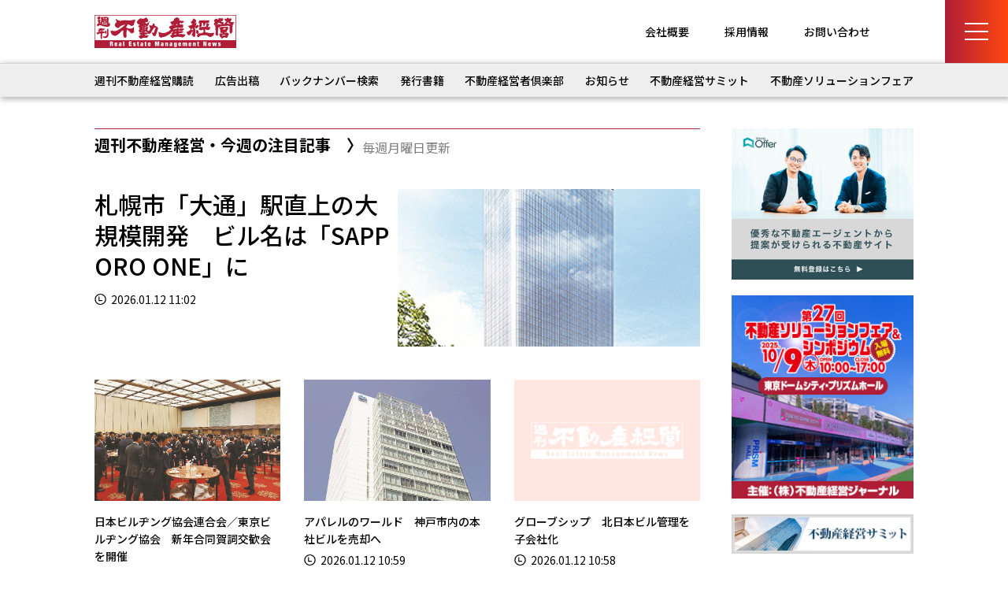

--- FILE ---
content_type: text/html; charset=UTF-8
request_url: https://www.biru-mall.com/
body_size: 12194
content:
<!DOCTYPE html>
<html lang="ja">
<head prefix="og: http://ogp.me/ns# fb: http://ogp.me/ns/fb# article: http://ogp.me/ns/article#">
	<meta charset="UTF-8">
	<meta name="viewport" content="width=device-width, initial-scale=1, minimum-scale=1, maximum-scale=1, user-scalable=no">
	

	<meta name="format-detection" content="telephone=no">
	<meta property="og:type" content="website">
	<meta property="og:site_name" content="週刊不動産経営">
	<meta property="og:url" content="https://biru-mall.com/">
	<meta property="og:image" content="https://www.biru-mall.com/wp/wp-content/themes/biru-mall2024/img/ogp.png">
	<meta property="og:title" content="ビル経営に関するあらゆる情報が満載「週刊不動産経営」">
	<meta property="og:description" content="ビル経営に関するあらゆる情報が満載「週刊不動産経営」">

<link rel="preconnect" href="https://fonts.googleapis.com">
<link rel="preconnect" href="https://fonts.gstatic.com" crossorigin>
<link href="https://fonts.googleapis.com/css2?family=Noto+Sans+JP:wght@100..900&display=swap" rel="stylesheet">
<link rel="shortcut icon" href="https://www.biru-mall.com/wp/wp-content/uploads/2024/12/billmall-fab.png">
	
	<link rel="stylesheet" href="https://www.biru-mall.com/wp/wp-content/themes/biru-mall2024/css/reset.css">
	<link rel="stylesheet" href="https://www.biru-mall.com/wp/wp-content/themes/biru-mall2024/style.css?2024">
	<link rel="stylesheet" href="https://www.biru-mall.com/wp/wp-content/themes/biru-mall2024/css/page.css?202408">

<link rel="stylesheet" href="https://www.biru-mall.com/wp/wp-content/themes/biru-mall2024/css/form.css?2024">



<link rel="stylesheet" href="https://www.biru-mall.com/wp/wp-content/themes/biru-mall2024/css/pagination.css">
	

		<!-- All in One SEO 4.6.8.1 - aioseo.com -->
		<title>不動産の情報メディア | 週刊不動産経営</title>
		<meta name="description" content="週刊不動産経営は、不動産市況から経営ノウハウまで幅広く取り扱う不動産専門メディアです。不動産投資、不動産経営、ホテル経営等に関するオリジナル記事を毎週更新しています。不動産に関する書籍販売や不動産ソリューションフェア等の不動産セミナーも開催しています。" />
		<meta name="robots" content="max-image-preview:large" />
		<link rel="canonical" href="https://www.biru-mall.com/" />
		<meta name="generator" content="All in One SEO (AIOSEO) 4.6.8.1" />
		<meta property="og:locale" content="ja_JP" />
		<meta property="og:site_name" content="週刊ビル経営" />
		<meta property="og:type" content="article" />
		<meta property="og:title" content="不動産の情報メディア" />
		<meta property="og:description" content="週刊ビル経営は、不動産市況から経営ノウハウまで幅広く取り扱う不動産専門メディアです。不動産投資、ビル経営、ホテル経営等に関するオリジナル記事を毎週更新しています。不動産に関する書籍販売や不動産ソリューションフェア等の不動産セミナーも開催しています。" />
		<meta property="og:url" content="https://www.biru-mall.com/" />
		<meta property="article:published_time" content="2018-08-03T15:22:41+00:00" />
		<meta property="article:modified_time" content="2024-08-03T06:41:53+00:00" />
		<meta name="twitter:card" content="summary_large_image" />
		<meta name="twitter:title" content="不動産の情報メディア" />
		<meta name="twitter:description" content="週刊ビル経営は、不動産市況から経営ノウハウまで幅広く取り扱う不動産専門メディアです。不動産投資、ビル経営、ホテル経営等に関するオリジナル記事を毎週更新しています。不動産に関する書籍販売や不動産ソリューションフェア等の不動産セミナーも開催しています。" />
		<script type="application/ld+json" class="aioseo-schema">
			{"@context":"https:\/\/schema.org","@graph":[{"@type":"BreadcrumbList","@id":"https:\/\/www.biru-mall.com\/#breadcrumblist","itemListElement":[{"@type":"ListItem","@id":"https:\/\/www.biru-mall.com\/#listItem","position":1,"name":"\u5bb6"}]},{"@type":"Organization","@id":"https:\/\/www.biru-mall.com\/#organization","name":"\u9031\u520a\u4e0d\u52d5\u7523\u7d4c\u55b6","description":"\u4e0d\u52d5\u7523\u5e02\u6cc1\u304b\u3089\u7d4c\u55b6\u30ce\u30a6\u30cf\u30a6\u307e\u3067\u4e0d\u52d5\u7523\u7d4c\u55b6\u306e\u60c5\u5831\u30e1\u30c7\u30a3\u30a2","url":"https:\/\/www.biru-mall.com\/"},{"@type":"WebPage","@id":"https:\/\/www.biru-mall.com\/#webpage","url":"https:\/\/www.biru-mall.com\/","name":"\u4e0d\u52d5\u7523\u306e\u60c5\u5831\u30e1\u30c7\u30a3\u30a2 | \u9031\u520a\u4e0d\u52d5\u7523\u7d4c\u55b6","description":"\u9031\u520a\u4e0d\u52d5\u7523\u7d4c\u55b6\u306f\u3001\u4e0d\u52d5\u7523\u5e02\u6cc1\u304b\u3089\u7d4c\u55b6\u30ce\u30a6\u30cf\u30a6\u307e\u3067\u5e45\u5e83\u304f\u53d6\u308a\u6271\u3046\u4e0d\u52d5\u7523\u5c02\u9580\u30e1\u30c7\u30a3\u30a2\u3067\u3059\u3002\u4e0d\u52d5\u7523\u6295\u8cc7\u3001\u4e0d\u52d5\u7523\u7d4c\u55b6\u3001\u30db\u30c6\u30eb\u7d4c\u55b6\u7b49\u306b\u95a2\u3059\u308b\u30aa\u30ea\u30b8\u30ca\u30eb\u8a18\u4e8b\u3092\u6bce\u9031\u66f4\u65b0\u3057\u3066\u3044\u307e\u3059\u3002\u4e0d\u52d5\u7523\u306b\u95a2\u3059\u308b\u66f8\u7c4d\u8ca9\u58f2\u3084\u4e0d\u52d5\u7523\u30bd\u30ea\u30e5\u30fc\u30b7\u30e7\u30f3\u30d5\u30a7\u30a2\u7b49\u306e\u4e0d\u52d5\u7523\u30bb\u30df\u30ca\u30fc\u3082\u958b\u50ac\u3057\u3066\u3044\u307e\u3059\u3002","inLanguage":"ja","isPartOf":{"@id":"https:\/\/www.biru-mall.com\/#website"},"breadcrumb":{"@id":"https:\/\/www.biru-mall.com\/#breadcrumblist"},"datePublished":"2018-08-03T15:22:41+09:00","dateModified":"2024-08-03T15:41:53+09:00"},{"@type":"WebSite","@id":"https:\/\/www.biru-mall.com\/#website","url":"https:\/\/www.biru-mall.com\/","name":"\u9031\u520a\u4e0d\u52d5\u7523\u7d4c\u55b6","description":"\u4e0d\u52d5\u7523\u5e02\u6cc1\u304b\u3089\u7d4c\u55b6\u30ce\u30a6\u30cf\u30a6\u307e\u3067\u4e0d\u52d5\u7523\u7d4c\u55b6\u306e\u60c5\u5831\u30e1\u30c7\u30a3\u30a2","inLanguage":"ja","publisher":{"@id":"https:\/\/www.biru-mall.com\/#organization"},"potentialAction":{"@type":"SearchAction","target":{"@type":"EntryPoint","urlTemplate":"https:\/\/www.biru-mall.com\/?s={search_term_string}"},"query-input":"required name=search_term_string"}}]}
		</script>
		<!-- All in One SEO -->

<link rel='dns-prefetch' href='//webfonts.xserver.jp' />
<link rel="alternate" type="application/rss+xml" title="週刊不動産経営 &raquo; Topページ のコメントのフィード" href="https://www.biru-mall.com/top/feed/" />
<script type="text/javascript">
/* <![CDATA[ */
window._wpemojiSettings = {"baseUrl":"https:\/\/s.w.org\/images\/core\/emoji\/15.0.3\/72x72\/","ext":".png","svgUrl":"https:\/\/s.w.org\/images\/core\/emoji\/15.0.3\/svg\/","svgExt":".svg","source":{"concatemoji":"https:\/\/www.biru-mall.com\/wp\/wp-includes\/js\/wp-emoji-release.min.js?ver=6.6.1"}};
/*! This file is auto-generated */
!function(i,n){var o,s,e;function c(e){try{var t={supportTests:e,timestamp:(new Date).valueOf()};sessionStorage.setItem(o,JSON.stringify(t))}catch(e){}}function p(e,t,n){e.clearRect(0,0,e.canvas.width,e.canvas.height),e.fillText(t,0,0);var t=new Uint32Array(e.getImageData(0,0,e.canvas.width,e.canvas.height).data),r=(e.clearRect(0,0,e.canvas.width,e.canvas.height),e.fillText(n,0,0),new Uint32Array(e.getImageData(0,0,e.canvas.width,e.canvas.height).data));return t.every(function(e,t){return e===r[t]})}function u(e,t,n){switch(t){case"flag":return n(e,"\ud83c\udff3\ufe0f\u200d\u26a7\ufe0f","\ud83c\udff3\ufe0f\u200b\u26a7\ufe0f")?!1:!n(e,"\ud83c\uddfa\ud83c\uddf3","\ud83c\uddfa\u200b\ud83c\uddf3")&&!n(e,"\ud83c\udff4\udb40\udc67\udb40\udc62\udb40\udc65\udb40\udc6e\udb40\udc67\udb40\udc7f","\ud83c\udff4\u200b\udb40\udc67\u200b\udb40\udc62\u200b\udb40\udc65\u200b\udb40\udc6e\u200b\udb40\udc67\u200b\udb40\udc7f");case"emoji":return!n(e,"\ud83d\udc26\u200d\u2b1b","\ud83d\udc26\u200b\u2b1b")}return!1}function f(e,t,n){var r="undefined"!=typeof WorkerGlobalScope&&self instanceof WorkerGlobalScope?new OffscreenCanvas(300,150):i.createElement("canvas"),a=r.getContext("2d",{willReadFrequently:!0}),o=(a.textBaseline="top",a.font="600 32px Arial",{});return e.forEach(function(e){o[e]=t(a,e,n)}),o}function t(e){var t=i.createElement("script");t.src=e,t.defer=!0,i.head.appendChild(t)}"undefined"!=typeof Promise&&(o="wpEmojiSettingsSupports",s=["flag","emoji"],n.supports={everything:!0,everythingExceptFlag:!0},e=new Promise(function(e){i.addEventListener("DOMContentLoaded",e,{once:!0})}),new Promise(function(t){var n=function(){try{var e=JSON.parse(sessionStorage.getItem(o));if("object"==typeof e&&"number"==typeof e.timestamp&&(new Date).valueOf()<e.timestamp+604800&&"object"==typeof e.supportTests)return e.supportTests}catch(e){}return null}();if(!n){if("undefined"!=typeof Worker&&"undefined"!=typeof OffscreenCanvas&&"undefined"!=typeof URL&&URL.createObjectURL&&"undefined"!=typeof Blob)try{var e="postMessage("+f.toString()+"("+[JSON.stringify(s),u.toString(),p.toString()].join(",")+"));",r=new Blob([e],{type:"text/javascript"}),a=new Worker(URL.createObjectURL(r),{name:"wpTestEmojiSupports"});return void(a.onmessage=function(e){c(n=e.data),a.terminate(),t(n)})}catch(e){}c(n=f(s,u,p))}t(n)}).then(function(e){for(var t in e)n.supports[t]=e[t],n.supports.everything=n.supports.everything&&n.supports[t],"flag"!==t&&(n.supports.everythingExceptFlag=n.supports.everythingExceptFlag&&n.supports[t]);n.supports.everythingExceptFlag=n.supports.everythingExceptFlag&&!n.supports.flag,n.DOMReady=!1,n.readyCallback=function(){n.DOMReady=!0}}).then(function(){return e}).then(function(){var e;n.supports.everything||(n.readyCallback(),(e=n.source||{}).concatemoji?t(e.concatemoji):e.wpemoji&&e.twemoji&&(t(e.twemoji),t(e.wpemoji)))}))}((window,document),window._wpemojiSettings);
/* ]]> */
</script>
<style id='wp-emoji-styles-inline-css' type='text/css'>

	img.wp-smiley, img.emoji {
		display: inline !important;
		border: none !important;
		box-shadow: none !important;
		height: 1em !important;
		width: 1em !important;
		margin: 0 0.07em !important;
		vertical-align: -0.1em !important;
		background: none !important;
		padding: 0 !important;
	}
</style>
<link rel='stylesheet' id='wp-block-library-css' href='https://www.biru-mall.com/wp/wp-includes/css/dist/block-library/style.min.css?ver=6.6.1' type='text/css' media='all' />
<style id='classic-theme-styles-inline-css' type='text/css'>
/*! This file is auto-generated */
.wp-block-button__link{color:#fff;background-color:#32373c;border-radius:9999px;box-shadow:none;text-decoration:none;padding:calc(.667em + 2px) calc(1.333em + 2px);font-size:1.125em}.wp-block-file__button{background:#32373c;color:#fff;text-decoration:none}
</style>
<style id='global-styles-inline-css' type='text/css'>
:root{--wp--preset--aspect-ratio--square: 1;--wp--preset--aspect-ratio--4-3: 4/3;--wp--preset--aspect-ratio--3-4: 3/4;--wp--preset--aspect-ratio--3-2: 3/2;--wp--preset--aspect-ratio--2-3: 2/3;--wp--preset--aspect-ratio--16-9: 16/9;--wp--preset--aspect-ratio--9-16: 9/16;--wp--preset--color--black: #000000;--wp--preset--color--cyan-bluish-gray: #abb8c3;--wp--preset--color--white: #ffffff;--wp--preset--color--pale-pink: #f78da7;--wp--preset--color--vivid-red: #cf2e2e;--wp--preset--color--luminous-vivid-orange: #ff6900;--wp--preset--color--luminous-vivid-amber: #fcb900;--wp--preset--color--light-green-cyan: #7bdcb5;--wp--preset--color--vivid-green-cyan: #00d084;--wp--preset--color--pale-cyan-blue: #8ed1fc;--wp--preset--color--vivid-cyan-blue: #0693e3;--wp--preset--color--vivid-purple: #9b51e0;--wp--preset--gradient--vivid-cyan-blue-to-vivid-purple: linear-gradient(135deg,rgba(6,147,227,1) 0%,rgb(155,81,224) 100%);--wp--preset--gradient--light-green-cyan-to-vivid-green-cyan: linear-gradient(135deg,rgb(122,220,180) 0%,rgb(0,208,130) 100%);--wp--preset--gradient--luminous-vivid-amber-to-luminous-vivid-orange: linear-gradient(135deg,rgba(252,185,0,1) 0%,rgba(255,105,0,1) 100%);--wp--preset--gradient--luminous-vivid-orange-to-vivid-red: linear-gradient(135deg,rgba(255,105,0,1) 0%,rgb(207,46,46) 100%);--wp--preset--gradient--very-light-gray-to-cyan-bluish-gray: linear-gradient(135deg,rgb(238,238,238) 0%,rgb(169,184,195) 100%);--wp--preset--gradient--cool-to-warm-spectrum: linear-gradient(135deg,rgb(74,234,220) 0%,rgb(151,120,209) 20%,rgb(207,42,186) 40%,rgb(238,44,130) 60%,rgb(251,105,98) 80%,rgb(254,248,76) 100%);--wp--preset--gradient--blush-light-purple: linear-gradient(135deg,rgb(255,206,236) 0%,rgb(152,150,240) 100%);--wp--preset--gradient--blush-bordeaux: linear-gradient(135deg,rgb(254,205,165) 0%,rgb(254,45,45) 50%,rgb(107,0,62) 100%);--wp--preset--gradient--luminous-dusk: linear-gradient(135deg,rgb(255,203,112) 0%,rgb(199,81,192) 50%,rgb(65,88,208) 100%);--wp--preset--gradient--pale-ocean: linear-gradient(135deg,rgb(255,245,203) 0%,rgb(182,227,212) 50%,rgb(51,167,181) 100%);--wp--preset--gradient--electric-grass: linear-gradient(135deg,rgb(202,248,128) 0%,rgb(113,206,126) 100%);--wp--preset--gradient--midnight: linear-gradient(135deg,rgb(2,3,129) 0%,rgb(40,116,252) 100%);--wp--preset--font-size--small: 13px;--wp--preset--font-size--medium: 20px;--wp--preset--font-size--large: 36px;--wp--preset--font-size--x-large: 42px;--wp--preset--spacing--20: 0.44rem;--wp--preset--spacing--30: 0.67rem;--wp--preset--spacing--40: 1rem;--wp--preset--spacing--50: 1.5rem;--wp--preset--spacing--60: 2.25rem;--wp--preset--spacing--70: 3.38rem;--wp--preset--spacing--80: 5.06rem;--wp--preset--shadow--natural: 6px 6px 9px rgba(0, 0, 0, 0.2);--wp--preset--shadow--deep: 12px 12px 50px rgba(0, 0, 0, 0.4);--wp--preset--shadow--sharp: 6px 6px 0px rgba(0, 0, 0, 0.2);--wp--preset--shadow--outlined: 6px 6px 0px -3px rgba(255, 255, 255, 1), 6px 6px rgba(0, 0, 0, 1);--wp--preset--shadow--crisp: 6px 6px 0px rgba(0, 0, 0, 1);}:where(.is-layout-flex){gap: 0.5em;}:where(.is-layout-grid){gap: 0.5em;}body .is-layout-flex{display: flex;}.is-layout-flex{flex-wrap: wrap;align-items: center;}.is-layout-flex > :is(*, div){margin: 0;}body .is-layout-grid{display: grid;}.is-layout-grid > :is(*, div){margin: 0;}:where(.wp-block-columns.is-layout-flex){gap: 2em;}:where(.wp-block-columns.is-layout-grid){gap: 2em;}:where(.wp-block-post-template.is-layout-flex){gap: 1.25em;}:where(.wp-block-post-template.is-layout-grid){gap: 1.25em;}.has-black-color{color: var(--wp--preset--color--black) !important;}.has-cyan-bluish-gray-color{color: var(--wp--preset--color--cyan-bluish-gray) !important;}.has-white-color{color: var(--wp--preset--color--white) !important;}.has-pale-pink-color{color: var(--wp--preset--color--pale-pink) !important;}.has-vivid-red-color{color: var(--wp--preset--color--vivid-red) !important;}.has-luminous-vivid-orange-color{color: var(--wp--preset--color--luminous-vivid-orange) !important;}.has-luminous-vivid-amber-color{color: var(--wp--preset--color--luminous-vivid-amber) !important;}.has-light-green-cyan-color{color: var(--wp--preset--color--light-green-cyan) !important;}.has-vivid-green-cyan-color{color: var(--wp--preset--color--vivid-green-cyan) !important;}.has-pale-cyan-blue-color{color: var(--wp--preset--color--pale-cyan-blue) !important;}.has-vivid-cyan-blue-color{color: var(--wp--preset--color--vivid-cyan-blue) !important;}.has-vivid-purple-color{color: var(--wp--preset--color--vivid-purple) !important;}.has-black-background-color{background-color: var(--wp--preset--color--black) !important;}.has-cyan-bluish-gray-background-color{background-color: var(--wp--preset--color--cyan-bluish-gray) !important;}.has-white-background-color{background-color: var(--wp--preset--color--white) !important;}.has-pale-pink-background-color{background-color: var(--wp--preset--color--pale-pink) !important;}.has-vivid-red-background-color{background-color: var(--wp--preset--color--vivid-red) !important;}.has-luminous-vivid-orange-background-color{background-color: var(--wp--preset--color--luminous-vivid-orange) !important;}.has-luminous-vivid-amber-background-color{background-color: var(--wp--preset--color--luminous-vivid-amber) !important;}.has-light-green-cyan-background-color{background-color: var(--wp--preset--color--light-green-cyan) !important;}.has-vivid-green-cyan-background-color{background-color: var(--wp--preset--color--vivid-green-cyan) !important;}.has-pale-cyan-blue-background-color{background-color: var(--wp--preset--color--pale-cyan-blue) !important;}.has-vivid-cyan-blue-background-color{background-color: var(--wp--preset--color--vivid-cyan-blue) !important;}.has-vivid-purple-background-color{background-color: var(--wp--preset--color--vivid-purple) !important;}.has-black-border-color{border-color: var(--wp--preset--color--black) !important;}.has-cyan-bluish-gray-border-color{border-color: var(--wp--preset--color--cyan-bluish-gray) !important;}.has-white-border-color{border-color: var(--wp--preset--color--white) !important;}.has-pale-pink-border-color{border-color: var(--wp--preset--color--pale-pink) !important;}.has-vivid-red-border-color{border-color: var(--wp--preset--color--vivid-red) !important;}.has-luminous-vivid-orange-border-color{border-color: var(--wp--preset--color--luminous-vivid-orange) !important;}.has-luminous-vivid-amber-border-color{border-color: var(--wp--preset--color--luminous-vivid-amber) !important;}.has-light-green-cyan-border-color{border-color: var(--wp--preset--color--light-green-cyan) !important;}.has-vivid-green-cyan-border-color{border-color: var(--wp--preset--color--vivid-green-cyan) !important;}.has-pale-cyan-blue-border-color{border-color: var(--wp--preset--color--pale-cyan-blue) !important;}.has-vivid-cyan-blue-border-color{border-color: var(--wp--preset--color--vivid-cyan-blue) !important;}.has-vivid-purple-border-color{border-color: var(--wp--preset--color--vivid-purple) !important;}.has-vivid-cyan-blue-to-vivid-purple-gradient-background{background: var(--wp--preset--gradient--vivid-cyan-blue-to-vivid-purple) !important;}.has-light-green-cyan-to-vivid-green-cyan-gradient-background{background: var(--wp--preset--gradient--light-green-cyan-to-vivid-green-cyan) !important;}.has-luminous-vivid-amber-to-luminous-vivid-orange-gradient-background{background: var(--wp--preset--gradient--luminous-vivid-amber-to-luminous-vivid-orange) !important;}.has-luminous-vivid-orange-to-vivid-red-gradient-background{background: var(--wp--preset--gradient--luminous-vivid-orange-to-vivid-red) !important;}.has-very-light-gray-to-cyan-bluish-gray-gradient-background{background: var(--wp--preset--gradient--very-light-gray-to-cyan-bluish-gray) !important;}.has-cool-to-warm-spectrum-gradient-background{background: var(--wp--preset--gradient--cool-to-warm-spectrum) !important;}.has-blush-light-purple-gradient-background{background: var(--wp--preset--gradient--blush-light-purple) !important;}.has-blush-bordeaux-gradient-background{background: var(--wp--preset--gradient--blush-bordeaux) !important;}.has-luminous-dusk-gradient-background{background: var(--wp--preset--gradient--luminous-dusk) !important;}.has-pale-ocean-gradient-background{background: var(--wp--preset--gradient--pale-ocean) !important;}.has-electric-grass-gradient-background{background: var(--wp--preset--gradient--electric-grass) !important;}.has-midnight-gradient-background{background: var(--wp--preset--gradient--midnight) !important;}.has-small-font-size{font-size: var(--wp--preset--font-size--small) !important;}.has-medium-font-size{font-size: var(--wp--preset--font-size--medium) !important;}.has-large-font-size{font-size: var(--wp--preset--font-size--large) !important;}.has-x-large-font-size{font-size: var(--wp--preset--font-size--x-large) !important;}
:where(.wp-block-post-template.is-layout-flex){gap: 1.25em;}:where(.wp-block-post-template.is-layout-grid){gap: 1.25em;}
:where(.wp-block-columns.is-layout-flex){gap: 2em;}:where(.wp-block-columns.is-layout-grid){gap: 2em;}
:root :where(.wp-block-pullquote){font-size: 1.5em;line-height: 1.6;}
</style>
<script type="text/javascript" src="https://www.biru-mall.com/wp/wp-includes/js/jquery/jquery.min.js?ver=3.7.1" id="jquery-core-js"></script>
<script type="text/javascript" src="https://www.biru-mall.com/wp/wp-includes/js/jquery/jquery-migrate.min.js?ver=3.4.1" id="jquery-migrate-js"></script>
<script type="text/javascript" src="//webfonts.xserver.jp/js/xserverv3.js?fadein=0&amp;ver=2.0.8" id="typesquare_std-js"></script>
<link rel="https://api.w.org/" href="https://www.biru-mall.com/wp-json/" /><link rel="alternate" title="JSON" type="application/json" href="https://www.biru-mall.com/wp-json/wp/v2/pages/2" /><link rel="EditURI" type="application/rsd+xml" title="RSD" href="https://www.biru-mall.com/wp/xmlrpc.php?rsd" />
<link rel='shortlink' href='https://www.biru-mall.com/' />
<link rel="alternate" title="oEmbed (JSON)" type="application/json+oembed" href="https://www.biru-mall.com/wp-json/oembed/1.0/embed?url=https%3A%2F%2Fwww.biru-mall.com%2F" />
<link rel="alternate" title="oEmbed (XML)" type="text/xml+oembed" href="https://www.biru-mall.com/wp-json/oembed/1.0/embed?url=https%3A%2F%2Fwww.biru-mall.com%2F&#038;format=xml" />
<script>
(function(i,s,o,g,r,a,m){i['GoogleAnalyticsObject']=r;i[r]=i[r]||function(){
(i[r].q=i[r].q||[]).push(arguments)},i[r].l=1*new Date();a=s.createElement(o),
m=s.getElementsByTagName(o)[0];a.async=1;a.src=g;m.parentNode.insertBefore(a,m)
})(window,document,'script','//www.google-analytics.com/analytics.js','ga');
ga('create', 'UA-18549953-2', 'auto');
ga('send', 'pageview');
</script>
<!-- Global site tag (gtag.js) - Google Ads: 787574930 -->
<script async src="https://www.googletagmanager.com/gtag/js?id=AW-787574930"></script>
<script>
  window.dataLayer = window.dataLayer || [];
  function gtag(){dataLayer.push(arguments);}
  gtag('js', new Date());

  gtag('config', 'AW-787574930');
</script>
</head>

<body id="topindex">



<input type="checkbox" id="menu-btn-check">
<div class="mmBox">
<label for="menu-btn-check" class="menu-btn"><span></span></label>
</div>

<div class="menu-content">
	<div class="menu-in">
<div id="menu">
<div class="mmContact"><a href="/contact/">お問い合わせ</a></div>
<ul class="menu">
<li>
<a href="/subscription/">週刊不動産経営</a>
<a href="/book/">発刊書籍</a>
<a href="/backnumber/">バックナンバー検索</a>
</li>
<li>
<a href="/pressrelease/">プレスリリース</a>
<a href="/advertising/">広告出稿</a>
<a href="/outline/">会社概要</a>
<a href="/recruiting/">求人情報</a>
<a href="/policy/">プライバシーポリシー</a>
</li>
<li>
	<ul class="m2">
<li><a href="/00/">注目記事</a></li>
<li><a href="/00/">不動産トピックス</a></li>
<li><a href="/00/">お知らせ</a></li>
<li><a href="/club/">不動産経営者倶楽部</a></li>
<li><a href="/blog/">ブログ</a></li>
<li><a href="/00/">ビル経営セミナー</a></li>
	</ul>

<a href="/solution/">不動産ソリューションフェア</a>
</li>
</ul>
</div><!-- /#menu -->
	</div><!-- /.menu-in -->
</div><!-- /.menu-content -->


<div class="breadcrumb">
	<ul class="step top">
	<li class="current"><a href="/">TOP</a></li>
	<li><a href="/subscription/">週刊不動産経営購読</a></li>
	</ul>
</div>


<div class="menubox">
	<div class="h_menu">
		<div class="l">
<h2><a href="https://www.biru-mall.com/"><img src="https://www.biru-mall.com/wp/wp-content/themes/biru-mall2024/img/logo1.gif" alt="週刊不動産経営" width="180" height="42"></a></h2>
<div class="sp"></div>
		</div>
		<h1 class="m"></h1>
		<div class="r">
<ul>
<li><a href="/outline/">会社概要</a></li>
<li><a href="/recruiting/">採用情報</a></li>
<li><a href="/contact/">お問い合わせ</a></li>
</ul>
		</div>
	</div>
</div>


<nav id="mainnav" class="mainnav">
<ul class="menu"><li id="menu-item-7" class="menu-item menu-item-type-custom menu-item-object-custom menu-item-7"><a href="/subscription/">週刊不動産経営購読</a></li>
<li id="menu-item-143" class="menu-item menu-item-type-post_type menu-item-object-page menu-item-143"><a href="https://www.biru-mall.com/advertising/">広告出稿</a></li>
<li id="menu-item-157" class="menu-item menu-item-type-post_type menu-item-object-page menu-item-157"><a href="https://www.biru-mall.com/backnumber/">バックナンバー検索</a></li>
<li id="menu-item-10" class="menu-item menu-item-type-custom menu-item-object-custom menu-item-10"><a href="/book/">発行書籍</a></li>
<li id="menu-item-11" class="menu-item menu-item-type-custom menu-item-object-custom menu-item-11"><a href="/club/">不動産経営者倶楽部</a></li>
<li id="menu-item-46074" class="menu-item menu-item-type-custom menu-item-object-custom menu-item-46074"><a href="/news/">お知らせ</a></li>
<li id="menu-item-46075" class="menu-item menu-item-type-custom menu-item-object-custom menu-item-46075"><a href="/summit/">不動産経営サミット</a></li>
<li id="menu-item-12" class="menu-item menu-item-type-custom menu-item-object-custom menu-item-12"><a href="/solution/">不動産ソリューションフェア</a></li>
</ul><!-- /.menu -->
</nav><!-- /.mainnav -->




<div class="fullW">
<div class="container">
<div class="content">

<div class="col2">
	<div class="main">
	<!--<p class="nihonbashi_festa2020"><a href="/nihonbashi_festa2020/"><img decoding="async" src="/wp/wp-content/uploads/2019/12/banner_pc.jpg" alt="日本橋まちめぐりフェスタ　日本橋付近３会場にて開催（日本橋ホール・ベルサール東京日本橋・トラステシティカンファレンス京橋）　2020年3月2日（月）〜３日（火）11:00〜17:00　一般：5,000円　週刊ビル経営読者：3,000円　不動産経営者倶楽部会員：無料" class="w100 pc"><img decoding="async" src="/wp/wp-content/uploads/2019/12/banner_sp.jpg" alt="日本橋まちめぐりフェスタ　日本橋付近３会場にて開催（日本橋ホール・ベルサール東京日本橋・トラステシティカンファレンス京橋）　2020年3月2日（月）〜３日（火）11:00〜17:00　一般：5,000円　週刊ビル経営読者：3,000円　不動産経営者倶楽部会員：無料" class="w100 sp"></a></p>-->

<!--<h2 class="top_t1">
<p class="l">週刊ビル経営公式YouTubeチャンネル</p>
</h2>
<div class="youtube">
<iframe src="https://www.youtube.com/embed/1NldNc2p8Dg?loop=1&amp;playlist=1NldNc2p8Dg" allow="accelerometer; autoplay; encrypted-media; gyroscope; picture-in-picture" allowfullscreen="" width="240" height="240" frameborder="0"></iframe>
</div>

<div class="separator"><p>&nbsp;</p></div>-->


<h2 class="top_t1">
<a href="/attention/" class="l">週刊不動産経営・今週の注目記事　〉</a>
<p class="r">毎週月曜日更新</p>
</h2>
<div class="loopBpx"><ul class="col2topBig">
<li class="l">
<a href="https://www.biru-mall.com/attention/2026011201_01/">札幌市「大通」駅直上の大規模開発　ビル名は「SAPPORO ONE」に</a>
<p class="aaa"><img decoding="async" src="https://www.biru-mall.com/wp/wp-content/themes/biru-mall2024/img/icon3B.png" alt="" width="15" height="14">
2026.01.12 11:02</p>
</li>
<li class="r">
<a href="https://www.biru-mall.com/attention/2026011201_01/"><div style="background-image: url(https://www.biru-mall.com/wp/wp-content/uploads/2026/01/a5c2ebbb0018079e966d8c424ea10a13.png)" class="bg"></div></a>
</li>
</ul>

<ul class="col3top">

	<li class="ph">
<a href="https://www.biru-mall.com/attention/2026011201_02/"><div style="background-image: url(https://www.biru-mall.com/wp/wp-content/uploads/2026/01/2bd1ad2718b34a8cbd1fc2ead75de116.png)" class="bg"></div></a>
<div class="txt">
<a href="https://www.biru-mall.com/attention/2026011201_02/">日本ビルヂング協会連合会／東京ビルヂング協会　新年合同賀詞交歓会を開催</a>
<p class="aaa"><img decoding="async" src="https://www.biru-mall.com/wp/wp-content/themes/biru-mall2024/img/icon3B.png" alt="" width="15" height="14">
2026.01.12 10:59</p>
</div></li>

	<li class="ph">
<a href="https://www.biru-mall.com/attention/2026011201_04/"><div style="background-image: url(https://www.biru-mall.com/wp/wp-content/uploads/2026/01/5192e8da5e28dc834e1ce651dbb0275d.png)" class="bg"></div></a>
<div class="txt">
<a href="https://www.biru-mall.com/attention/2026011201_04/">アパレルのワールド　神戸市内の本社ビルを売却へ</a>
<p class="aaa"><img decoding="async" src="https://www.biru-mall.com/wp/wp-content/themes/biru-mall2024/img/icon3B.png" alt="" width="15" height="14">
2026.01.12 10:59</p>
</div></li>

	<li class="ph">
<a href="https://www.biru-mall.com/attention/2026011201_03/"><div style="background-image: url(https://www.biru-mall.com/wp/wp-content/themes/biru-mall2024/img/noimg250_140.png)" class="bg"></div></a>
<div class="txt">
<a href="https://www.biru-mall.com/attention/2026011201_03/">グローブシップ　北日本ビル管理を子会社化</a>
<p class="aaa"><img decoding="async" src="https://www.biru-mall.com/wp/wp-content/themes/biru-mall2024/img/icon3B.png" alt="" width="15" height="14">
2026.01.12 10:58</p>
</div></li>

	<li class="ph">
<a href="https://www.biru-mall.com/attention/2026011202_05/"><div style="background-image: url(https://www.biru-mall.com/wp/wp-content/uploads/2026/01/nco-ha1023-01-659x1024.jpg)" class="bg"></div></a>
<div class="txt">
<a href="https://www.biru-mall.com/attention/2026011202_05/">西松建設　オフィスブランドNCO　昨年8月に「NCO浜松町」開発</a>
<p class="aaa"><img decoding="async" src="https://www.biru-mall.com/wp/wp-content/themes/biru-mall2024/img/icon3B.png" alt="" width="15" height="14">
2026.01.12 10:57</p>
</div></li>

	<li class="ph">
<a href="https://www.biru-mall.com/attention/2026011202_06/"><div style="background-image: url(https://www.biru-mall.com/wp/wp-content/uploads/2026/01/603f03b716e44f8449de5d700d1508ab-1024x607.png)" class="bg"></div></a>
<div class="txt">
<a href="https://www.biru-mall.com/attention/2026011202_06/">ミツウロコの複合商業施設「ハマボールイアス」がリニューアル概要を発表</a>
<p class="aaa"><img decoding="async" src="https://www.biru-mall.com/wp/wp-content/themes/biru-mall2024/img/icon3B.png" alt="" width="15" height="14">
2026.01.12 10:56</p>
</div></li>

	<li class="ph">
<a href="https://www.biru-mall.com/attention/2026011202_07/"><div style="background-image: url(https://www.biru-mall.com/wp/wp-content/themes/biru-mall2024/img/noimg250_140.png)" class="bg"></div></a>
<div class="txt">
<a href="https://www.biru-mall.com/attention/2026011202_07/">WOOCがコスモスイニシア傘下に　連結子会社を経て完全子会社への移行を発表</a>
<p class="aaa"><img decoding="async" src="https://www.biru-mall.com/wp/wp-content/themes/biru-mall2024/img/icon3B.png" alt="" width="15" height="14">
2026.01.12 10:54</p>
</div></li>

	</ul></div>


<!-- banner1 -->
<div class="sp_banner1">
<div><div class="dfad dfad_pos_1 dfad_first" id="_ad_33498"><p class="margin_b20 sp_center">
<a href="https://act.gro-fru.net/ad5bd9cGM8364M65/cl/?bId=t8faYf1a" target="_blank" rel="noopener noreferrer">
<img fetchpriority="high" decoding="async" src="https://www.biru-mall.com/wp/wp-content/uploads/2022/11/a8eaff4f0bd55c4a339141567ffc824c.jpg" alt="" width="268" height="240" class="aligncenter size-full wp-image-25185"  " alt="Terass Offer"/>
</a></p></div></div>
</div>

<h2 class="top_t1"><a href="/topics/" class="l">不動産トピックス　〉</a></h2>
<div class="loopBpx"><div class="col2Box"><div class="col2L">
<ul class="col2topTopics">
<li class="l">
<a href="https://www.biru-mall.com/topics/2026011212/">【1/12号・今週の最終面特集】不動産業界NEXTブレイク注目の製品</a>
<p class="aaa"><img decoding="async" src="https://www.biru-mall.com/wp/wp-content/themes/biru-mall2024/img/icon3B.png" alt="" width="15" height="14">
2026.01.12 10:36</p>
</li>
<li class="r">
<a href="https://www.biru-mall.com/topics/2026011212/"><div style="background-image: url(https://www.biru-mall.com/wp/wp-content/uploads/2026/01/ef0d01dd653572de006431129914a09f.png)" class="bg"></div></a>
</li>
</ul>

	
<ul class="col2topTopics">
<li class="l">
<a href="https://www.biru-mall.com/topics/2026011211_02/">1/12号・編集後記</a>
<p class="aaa"><img decoding="async" src="https://www.biru-mall.com/wp/wp-content/themes/biru-mall2024/img/icon3B.png" alt="" width="15" height="14">
2026.01.12 10:34</p>
</li>
<li class="r">
<a href="https://www.biru-mall.com/topics/2026011211_02/"><div style="background-image: url(https://www.biru-mall.com/wp/wp-content/uploads/2026/01/seijinshiki_couple.png)" class="bg"></div></a>
</li>
</ul>

	
<ul class="col2topTopics">
<li class="l">
<a href="https://www.biru-mall.com/topics/2026010520/">【1/5号・今週の最終面特集】職×住に特化した最新ランドマーク開発</a>
<p class="aaa"><img decoding="async" src="https://www.biru-mall.com/wp/wp-content/themes/biru-mall2024/img/icon3B.png" alt="" width="15" height="14">
2026.01.05 10:59</p>
</li>
<li class="r">
<a href="https://www.biru-mall.com/topics/2026010520/"><div style="background-image: url(https://www.biru-mall.com/wp/wp-content/themes/biru-mall2024/img/noimg250_140.png)" class="bg"></div></a>
</li>
</ul>

	</div><div class="col2R">
<ul class="col2topTopics">
<li class="l">
<a href="https://www.biru-mall.com/topics/2026010519_02/">1/5号・編集後記</a>
<p class="aaa"><img decoding="async" src="https://www.biru-mall.com/wp/wp-content/themes/biru-mall2024/img/icon3B.png" alt="" width="15" height="14">
2026.01.05 10:51</p>
</li>
<li class="r">
<a href="https://www.biru-mall.com/topics/2026010519_02/"><div style="background-image: url(https://www.biru-mall.com/wp/wp-content/uploads/2026/01/eto_uma_kakizome.png)" class="bg"></div></a>
</li>
</ul>

	
<ul class="col2topTopics">
<li class="l">
<a href="https://www.biru-mall.com/topics/2025122212/">【12/22号・今週の最終面特集】新築オフィスビルの最新動向 成功の秘訣とは</a>
<p class="aaa"><img decoding="async" src="https://www.biru-mall.com/wp/wp-content/themes/biru-mall2024/img/icon3B.png" alt="" width="15" height="14">
2025.12.22 10:54</p>
</li>
<li class="r">
<a href="https://www.biru-mall.com/topics/2025122212/"><div style="background-image: url(https://www.biru-mall.com/wp/wp-content/uploads/2025/12/626848afea6bcd4396ce86c5ce3f6083.png)" class="bg"></div></a>
</li>
</ul>

	
<ul class="col2topTopics">
<li class="l">
<a href="https://www.biru-mall.com/topics/2025122211_03/">12/22号・編集後記</a>
<p class="aaa"><img decoding="async" src="https://www.biru-mall.com/wp/wp-content/themes/biru-mall2024/img/icon3B.png" alt="" width="15" height="14">
2025.12.22 10:49</p>
</li>
<li class="r">
<a href="https://www.biru-mall.com/topics/2025122211_03/"><div style="background-image: url(https://www.biru-mall.com/wp/wp-content/uploads/2025/12/merry_christmas_boy.png)" class="bg"></div></a>
</li>
</ul>

	</div></div></div>

<h2 class="top_t1 w440"><a href="/main/" class="l">今週号の紙面掲載コンテンツ　〉</a>
<p class="r">内容は紙面にてご覧下さい</p></h2>
<div class="loopBpx"><div class="cm_blog1">
<p class="aaa"><img decoding="async" src="https://www.biru-mall.com/wp/wp-content/themes/biru-mall2024/img/icon3B.png" alt="" width="15" height="14">
2026.01.12 10:47<a href="https://www.biru-mall.com/main/2026011204_02-2/">2026年不動産業界年頭所感</a>
　<img loading="lazy" decoding="async" src="https://www.biru-mall.com/wp/wp-content/themes/biru-mall2024/img/icon2B.png" alt="" width="16" height="20">
</p>
</div>
	<div class="cm_blog1">
<p class="aaa"><img decoding="async" src="https://www.biru-mall.com/wp/wp-content/themes/biru-mall2024/img/icon3B.png" alt="" width="15" height="14">
2026.01.12 10:46<a href="https://www.biru-mall.com/main/2026011207/">一歩先へ進むためのAI活用のあり方</a>
　<img loading="lazy" decoding="async" src="https://www.biru-mall.com/wp/wp-content/themes/biru-mall2024/img/icon2B.png" alt="" width="16" height="20">
</p>
</div>
	<div class="cm_blog1">
<p class="aaa"><img decoding="async" src="https://www.biru-mall.com/wp/wp-content/themes/biru-mall2024/img/icon3B.png" alt="" width="15" height="14">
2026.01.12 10:32<a href="https://www.biru-mall.com/main/2026011204_02/">新税務の常識</a>
　<img loading="lazy" decoding="async" src="https://www.biru-mall.com/wp/wp-content/themes/biru-mall2024/img/icon2B.png" alt="" width="16" height="20">
</p>
</div>
	<div class="cm_blog1">
<p class="aaa"><img decoding="async" src="https://www.biru-mall.com/wp/wp-content/themes/biru-mall2024/img/icon3B.png" alt="" width="15" height="14">
2026.01.12 10:32<a href="https://www.biru-mall.com/main/2026011208/">第27回不動産ソリューションフェア＆シンポジウム セミナー・パネルディスカッション紙上再現</a>
　<img loading="lazy" decoding="async" src="https://www.biru-mall.com/wp/wp-content/themes/biru-mall2024/img/icon2B.png" alt="" width="16" height="20">
</p>
</div>
	<div class="cm_blog1">
<p class="aaa"><img decoding="async" src="https://www.biru-mall.com/wp/wp-content/themes/biru-mall2024/img/icon3B.png" alt="" width="15" height="14">
2026.01.12 10:32<a href="https://www.biru-mall.com/main/2026011209/">不動産ビジネス専門家協会PREB通信</a>
　<img loading="lazy" decoding="async" src="https://www.biru-mall.com/wp/wp-content/themes/biru-mall2024/img/icon2B.png" alt="" width="16" height="20">
</p>
</div>
	</div>

<a href="/subscription/" class="btn1">週刊不動産経営購読申し込みはこちら</a>


<h2 class="top_t1">
<a href="/blog/" class="l">週刊不動産経営ブログ　〉</a></h2>
<div class="loopBpx"><div class="col2Box"><div class="col2L">
<ul class="col2topTopics">
<li class="l">
<a href="https://www.biru-mall.com/blog/20260112/">週刊不動産経営1月12日号・今週の注目記事</a>
<p class="aaa"><img decoding="async" src="https://www.biru-mall.com/wp/wp-content/themes/biru-mall2024/img/icon3B.png" alt="" width="15" height="14">
2026.01.12 11:12</p>
</li>
<li class="r">
<a href="https://www.biru-mall.com/blog/20260112/"><div style="background-image: url(https://www.biru-mall.com/wp/wp-content/uploads/2026/01/2026011201-pdf-737x1024.jpg)" class="bg"></div></a>
</li>
</ul>

	
<ul class="col2topTopics">
<li class="l">
<a href="https://www.biru-mall.com/blog/20260105/">週刊不動産経営1月5日号・今週の注目記事</a>
<p class="aaa"><img decoding="async" src="https://www.biru-mall.com/wp/wp-content/themes/biru-mall2024/img/icon3B.png" alt="" width="15" height="14">
2026.01.05 11:18</p>
</li>
<li class="r">
<a href="https://www.biru-mall.com/blog/20260105/"><div style="background-image: url(https://www.biru-mall.com/wp/wp-content/uploads/2026/01/7b5b525ad5a27e7c0115e74c136f75ff-pdf-737x1024.jpg)" class="bg"></div></a>
</li>
</ul>

	
<ul class="col2topTopics">
<li class="l">
<a href="https://www.biru-mall.com/blog/20251222_02/">週刊不動産経営12月の休刊日につきまして</a>
<p class="aaa"><img decoding="async" src="https://www.biru-mall.com/wp/wp-content/themes/biru-mall2024/img/icon3B.png" alt="" width="15" height="14">
2025.12.22 11:30</p>
</li>
<li class="r">
<a href="https://www.biru-mall.com/blog/20251222_02/"><div style="background-image: url(https://www.biru-mall.com/wp/wp-content/uploads/2025/09/news_shinbunshi-1.png)" class="bg"></div></a>
</li>
</ul>

	</div><div class="col2R">
<ul class="col2topTopics">
<li class="l">
<a href="https://www.biru-mall.com/blog/20251222/">週刊不動産経営12月22日号・今週の注目記事</a>
<p class="aaa"><img decoding="async" src="https://www.biru-mall.com/wp/wp-content/themes/biru-mall2024/img/icon3B.png" alt="" width="15" height="14">
2025.12.22 11:27</p>
</li>
<li class="r">
<a href="https://www.biru-mall.com/blog/20251222/"><div style="background-image: url(https://www.biru-mall.com/wp/wp-content/uploads/2025/12/1BUL22DEC25ONE00100-pdf-737x1024.jpg)" class="bg"></div></a>
</li>
</ul>

	
<ul class="col2topTopics">
<li class="l">
<a href="https://www.biru-mall.com/blog/20251215_02/">株式会社不動産経営ジャーナル　年末年始営業予定につきまして</a>
<p class="aaa"><img decoding="async" src="https://www.biru-mall.com/wp/wp-content/themes/biru-mall2024/img/icon3B.png" alt="" width="15" height="14">
2025.12.15 12:14</p>
</li>
<li class="r">
<a href="https://www.biru-mall.com/blog/20251215_02/"><div style="background-image: url(https://www.biru-mall.com/wp/wp-content/themes/biru-mall2024/img/noimg250_140.png)" class="bg"></div></a>
</li>
</ul>

	
<ul class="col2topTopics">
<li class="l">
<a href="https://www.biru-mall.com/blog/20251215/">週刊不動産経営12月15日号・今週の注目記事</a>
<p class="aaa"><img decoding="async" src="https://www.biru-mall.com/wp/wp-content/themes/biru-mall2024/img/icon3B.png" alt="" width="15" height="14">
2025.12.15 10:53</p>
</li>
<li class="r">
<a href="https://www.biru-mall.com/blog/20251215/"><div style="background-image: url(https://www.biru-mall.com/wp/wp-content/uploads/2025/12/1BUL15DEC25ONE00100-pdf-737x1024.jpg)" class="bg"></div></a>
</li>
</ul>

	</div></div></div>

<h2 class="top_t1"><a href="/news/" class="l">お知らせ　〉</a></h2>
<div class="loopBpx"><ul class="cm_blog2"><li>
<p class="aaa"><img decoding="async" src="https://www.biru-mall.com/wp/wp-content/themes/biru-mall2024/img/icon3B.png" alt="" width="15" height="14">
2025.12.22 11:29<a href="https://www.biru-mall.com/news/20251222/">週刊不動産経営12月の休刊日につきまして</a>
</li>
	<li>
<p class="aaa"><img decoding="async" src="https://www.biru-mall.com/wp/wp-content/themes/biru-mall2024/img/icon3B.png" alt="" width="15" height="14">
2025.12.15 12:12<a href="https://www.biru-mall.com/news/20251215/">株式会社不動産経営ジャーナル　年末年始営業予定につきまして</a>
</li>
	<li>
<p class="aaa"><img decoding="async" src="https://www.biru-mall.com/wp/wp-content/themes/biru-mall2024/img/icon3B.png" alt="" width="15" height="14">
2025.09.22 11:24<a href="https://www.biru-mall.com/news/20250922/">週刊不動産経営9月の休刊日につきまして</a>
</li>
	<li>
<p class="aaa"><img decoding="async" src="https://www.biru-mall.com/wp/wp-content/themes/biru-mall2024/img/icon3B.png" alt="" width="15" height="14">
2025.08.06 10:07<a href="https://www.biru-mall.com/news/%e6%a0%aa%e5%bc%8f%e4%bc%9a%e7%a4%be%e4%b8%8d%e5%8b%95%e7%94%a3%e7%b5%8c%e5%96%b6%e3%82%b8%e3%83%a3%e3%83%bc%e3%83%8a%e3%83%ab%e3%80%80%e5%a4%8f%e5%ad%a3%e4%bc%91%e6%a5%ad%e6%97%a5%e3%81%ab%e3%81%a4/">株式会社不動産経営ジャーナル　夏季休業日につきまして</a>
</li>
	<li>
<p class="aaa"><img decoding="async" src="https://www.biru-mall.com/wp/wp-content/themes/biru-mall2024/img/icon3B.png" alt="" width="15" height="14">
2025.04.24 12:06<a href="https://www.biru-mall.com/news/20250424/">株式会社不動産経営ジャーナル　大型連休中の営業につきまして</a>
</li>
	</ul></div>


<!-- banner2 -->
<div class="sp_banner2">
<div><div class="dfad dfad_pos_1 dfad_first" id="_ad_42012"><p class="margin_b20 sp_center">
<a href="https://act.gro-fru.net/ad5bd9cGM8364M65/cl/?bId=96Y7b720" target="_blank" rel="noopener noreferrer">
<img loading="lazy" decoding="async" src="https://www.biru-mall.com/wp/wp-content/uploads/2025/02/240x240_NoSeminar.jpg" alt="" width="268" height="268" class="aligncenter size-full wp-image-25185"  " alt="AIラボ"/>
</a></p></div></div>
</div>


<h2 class="top_t1"><a href="/book/" class="l">発行書籍　〉</a></h2>
<div class="loopBpx"><div class="col2Box book"><div class="col2L">
<ul class="col2top book2 loop">
<li class="r">
<img decoding="async" src="https://www.biru-mall.com/wp/wp-content/uploads/2025/02/no_image_square.jpg" class="thumb">
<h2 class="book_ti">「不動産バイブルⅡ ver.8」</h2>
<p class="single">◆A4カラー184ページ<br>
◆2025年4月　発刊<br>
◆定価　5,000円（税別）<br></p>
<div class="accordion">
	<div class="butBox">
		<div class="detail_b"><a href="https://www.biru-mall.com/book/bible_8/">詳細を見る</a></div>
		<a href="/book_form/?bokid=57655" class="detail_b2">このサイトで購入</a>
	</div>
<!-- /accordion --></div>

</li></ul>

	
<ul class="col2top book2 loop">
<li class="r">
<img decoding="async" src="https://www.biru-mall.com/wp/wp-content/uploads/2025/04/vol56-723x1024.png" class="thumb">
<h2 class="book_ti">「不動産ソリューションブックVol.56」</h2>
<p class="single">◆A4カラー116ページ<br>
◆2025年3月　発刊<br>
◆定価　3,000円（税別）<br></p>
<div class="accordion">
	<div class="butBox">
		<div class="detail_b"><a href="https://www.biru-mall.com/book/solutionbook56/">詳細を見る</a></div>
		<a href="/book_form/?bokid=58356" class="detail_b2">このサイトで購入</a>
	</div>
<!-- /accordion --></div>

</li></ul>

	
<ul class="col2top book2 loop">
<li class="r">
<img decoding="async" src="https://www.biru-mall.com/wp/wp-content/uploads/2024/12/d9e6c21f124d0d005e7fdbdf590575c4-724x1024.jpg" class="thumb">
<h2 class="book_ti">「不動産バイブルⅡ ver.7」</h2>
<p class="single">◆A4カラー184ページ<br>
◆2024年7月　発刊<br>
◆定価　5,000円（税別）</p>
<div class="accordion">
	<div class="butBox">
		<div class="detail_b"><a href="https://www.biru-mall.com/book/bible_7/">詳細を見る</a></div>
		<a href="/book_form/?bokid=49189" class="detail_b2">このサイトで購入</a>
	</div>
<!-- /accordion --></div>

</li></ul>

	</div><div class="spa"></div><div class="col2R">
<ul class="col2top book2 loop">
<li class="r">
<img decoding="async" src="https://www.biru-mall.com/wp/wp-content/uploads/2024/03/vol55-712x1024.jpg" class="thumb">
<h2 class="book_ti">「不動産ソリューションブックVol.55」</h2>
<p class="single">◆A4カラー116ページ<br>
◆2024年3月　発刊<br>
◆定価　3,000円（税別）<br></p>
<div class="accordion">
	<div class="butBox">
		<div class="detail_b"><a href="https://www.biru-mall.com/book/solutionbook55/">詳細を見る</a></div>
		<a href="/book_form/?bokid=44457" class="detail_b2">このサイトで購入</a>
	</div>
<!-- /accordion --></div>

</li></ul>

	
<ul class="col2top book2 loop">
<li class="r">
<img decoding="async" src="https://www.biru-mall.com/wp/wp-content/uploads/2023/11/vol54.jpg" class="thumb">
<h2 class="book_ti">「不動産ソリューションブックVol.54」</h2>
<p class="single">◆A4カラー116ページ<br>
◆2023年11月　発刊<br>
◆定価　3,000円（税別）<br></p>
<div class="accordion">
	<div class="butBox">
		<div class="detail_b"><a href="https://www.biru-mall.com/book/solutionbook54/">詳細を見る</a></div>
		<a href="/book_form/?bokid=42242" class="detail_b2">このサイトで購入</a>
	</div>
<!-- /accordion --></div>

</li></ul>

	
<ul class="col2top book2 loop">
<li class="r">
<img decoding="async" src="https://www.biru-mall.com/wp/wp-content/uploads/2023/07/vol53.png" class="thumb">
<h2 class="book_ti">「不動産ソリューションブックVol.53」</h2>
<p class="single">◆A4カラー116ページ<br>
◆2023年6月　発刊<br>
◆定価　3,000円（税別）<br></p>
<div class="accordion">
	<div class="butBox">
		<div class="detail_b"><a href="https://www.biru-mall.com/book/solutionbook53/">詳細を見る</a></div>
		<a href="/book_form/?bokid=39967" class="detail_b2">このサイトで購入</a>
	</div>
<!-- /accordion --></div>

</li></ul>

	</div></div></div>


<h2 class="top_t1 bannerTop"><a class="void">イベント情報</a></h2>
<div class="banner top">
<ul>
 	<li><a href="/solution/"><img decoding="async" src="https://www.biru-mall.com/wp/wp-content/themes/biru-mall2024/img/banner1.jpg" alt="第22回 不動産ソリューションフェア" class="waku2"></a></li>
 	<li><a href="/summit/"><img decoding="async" src="https://www.biru-mall.com/wp/wp-content/themes/biru-mall2024/img/banner2.jpg" alt="ビル経営サミット" class="waku2"></a></li>
 	<li><a href="/subscription/"><img decoding="async" src="https://www.biru-mall.com/wp/wp-content/themes/biru-mall2024/img/banner4.png" alt="週刊不動産経営定期購読申込" class="waku2"></a></li>
</ul>
</div>

<h2 class="top_t1"><a class="void">SNSアカウント</a></h2>
<ul class="sns">
	<li><a href="https://twitter.com/birukeieihensyu" target="_blank" rel="noopener">不動産経営ジャーナル　編集部Twitter　〉</a></li>
	<li><a href="http://twitter.com/#!/birukeiei_soumu" target="_blank" rel="noopener">不動産経営ジャーナル　総務部Twitter　〉</a></li>
</ul>
	</div>
	<div class="side">
<!-- sider.php -->

<aside class="r_side">

<!--<p class="margin_b20 sp_center"><a href="https://www.4cs.co.jp/" target="_blank" rel="noopener noreferrer"><img src="https://www.biru-mall.com/wp/wp-content/uploads/2023/07/0da73439b85dccdbd94d64af85f4ef6e.jpg" alt="フォーシーズ"></a></p>-->

<div><div class="dfad dfad_pos_1 dfad_first" id="_ad_33498"><p class="margin_b20 sp_center">
<a href="https://act.gro-fru.net/ad5bd9cGM8364M65/cl/?bId=t8faYf1a" target="_blank" rel="noopener noreferrer">
<img src="https://www.biru-mall.com/wp/wp-content/uploads/2022/11/a8eaff4f0bd55c4a339141567ffc824c.jpg" alt="" width="268" height="240" class="aligncenter size-full wp-image-25185"  " alt="Terass Offer"/>
</a></p></div></div>

<!--<p class="margin_b20 sp_center"><a href="https://www.biru-mall.com/nihonbashi_festa2022/" target="_blank" rel="noopener noreferrer"><img src="https://www.biru-mall.com/wp/wp-content/uploads/2022/03/a48c56ea3f8a899d95d6ee2a26715baa.jpg" alt="" width="245" height="241" class="aligncenter size-full wp-image-29184" /></a></p>-->

<p class="margin_b20 sp_center"><a href="/solution/" target="_blank" rel="noopener noreferrer"><img src="https://www.biru-mall.com/wp/wp-content/themes/biru-mall2024/img/side1.jpg" alt="第24回不動産ソリューションフェア　2022年11月29日～30日・サンシャインシティ展示ホールB"></a></p>

<p class="margin_b20 sp_center"><a href="/summit/"><img src="/wp/wp-content/uploads/2024/07/side3.jpg" alt="ビル経営サミット" class="waku2"></a></p>

<!--<div class="youtube">
<iframe src="https://youtu.be/JtXuPpCOVR0" allow="accelerometer; autoplay; encrypted-media; gyroscope; picture-in-picture" allowfullscreen="" width="420" height="420" frameborder="0"></iframe>-->

<!--<div class="youtube">
<iframe width="420" height="420" src="https://www.youtube.com/watch?v=JtXuPpCOVR0" title="YouTube video player" frameborder="0" allow="accelerometer; autoplay; clipboard-write; encrypted-media; gyroscope; picture-in-picture; web-share" allowfullscreen></iframe>

</div>-->

</aside>
<br>

<aside class="r_side">
<div class="s_t1"><p>週刊不動産経営</p>
最新号・イベント情報をお届け！</div>
<ul class="col_blog">
<li class="l">
<img src="https://www.biru-mall.com/wp/wp-content/uploads/2026/01/2026011201-pdf-737x1024.jpg" class="thumb">
</li>
<li class="spa"></li>
<li class="r">
<p class="ti_book">週刊不動産経営1月12日号・今週の注目記事</p>
<a class="detail_book" class="ti" href="https://www.biru-mall.com/blog/20260112/">詳細を見る</a>
</li></ul>
	<ul class="col_blog">
<li class="l">
<img src="https://www.biru-mall.com/wp/wp-content/uploads/2026/01/7b5b525ad5a27e7c0115e74c136f75ff-pdf-737x1024.jpg" class="thumb">
</li>
<li class="spa"></li>
<li class="r">
<p class="ti_book">週刊不動産経営1月5日号・今週の注目記事</p>
<a class="detail_book" class="ti" href="https://www.biru-mall.com/blog/20260105/">詳細を見る</a>
</li></ul>
	<ul class="col_blog">
<li class="l">
<img src="https://www.biru-mall.com/wp/wp-content/uploads/2025/09/news_shinbunshi-1.png" class="thumb">
</li>
<li class="spa"></li>
<li class="r">
<p class="ti_book">週刊不動産経営12月の休刊日につきまして</p>
<a class="detail_book" class="ti" href="https://www.biru-mall.com/blog/20251222_02/">詳細を見る</a>
</li></ul>
	
</aside>
<br class="spnone">

<aside class="r_side">
<div class="s_t1"><p>新着書籍</p></div>
<ul class="col_blog">
<li class="l">
<img src="https://www.biru-mall.com/wp/wp-content/uploads/2025/02/no_image_square.jpg" class="thumb">
</li>
<li class="spa"></li>
<li class="r">
<p class="ti_book">「不動産バイブルⅡ ver.8」</p>
<a class="detail_book" class="ti" href="https://www.biru-mall.com/book/bible_8/">詳細を見る</a>
</li></ul>
	<ul class="col_blog">
<li class="l">
<img src="https://www.biru-mall.com/wp/wp-content/uploads/2025/04/vol56-723x1024.png" class="thumb">
</li>
<li class="spa"></li>
<li class="r">
<p class="ti_book">「不動産ソリューションブックVol.56」</p>
<a class="detail_book" class="ti" href="https://www.biru-mall.com/book/solutionbook56/">詳細を見る</a>
</li></ul>
	<ul class="col_blog">
<li class="l">
<img src="https://www.biru-mall.com/wp/wp-content/uploads/2024/12/d9e6c21f124d0d005e7fdbdf590575c4-724x1024.jpg" class="thumb">
</li>
<li class="spa"></li>
<li class="r">
<p class="ti_book">「不動産バイブルⅡ ver.7」</p>
<a class="detail_book" class="ti" href="https://www.biru-mall.com/book/bible_7/">詳細を見る</a>
</li></ul>
	
</aside>
<br class="spnone">

<p class="margin_b20 sp_center"><a href="https://www.youtube.com/watch?v=JtXuPpCOVR0" target="_blank" rel="noopener">
<img src="https://www.biru-mall.com/wp/wp-content/themes/biru-mall2024/img/youtube1.png" alt="週刊不動産経営編集部  YouTube" width="240" height="100"  class="w100">
</a></p>

	</div>
</div>


</div><!-- [ .content ] -->
</div><!-- [ .container ] -->





<footer class="bg">
<p class="logo"><img src="https://www.biru-mall.com/wp/wp-content/themes/biru-mall2024/img/logo_gray.png" alt="週刊不動産経営" width="213" height="50"></p>
	<div class="t">
<ul>
<li class="b"><a href="/outline/">会社概要</a></li>
<li class="spa"></li>
<li><a href="/advertising/">広告出稿</a></li>
<li class="spa"></li>
<li class="b"><a href="/recruiting/">求人情報</a></li>
<li class="spa"></li>
<li><a href="/pressrelease/">プレスリリース</a></li>
<li class="spa"></li>
<li class="b"><a href="/book/">発行書籍</a></li>
<li class="spa"></li>
<li><a href="/backnumber/">バックナンバー検索</a></li>
</ul>
	</div>
	<div class="copy">&copy; 2024 Real Estate Management News All Rights Reserved.</div>
</footer>



<div id="pagetop">
	<a href="#header"></a>
</div>

<script type="text/javascript" src="https://www.biru-mall.com/wp/wp-content/themes/biru-mall2024/js/functions.js?ver=2024" id="functions-js"></script>

</body>
</html>